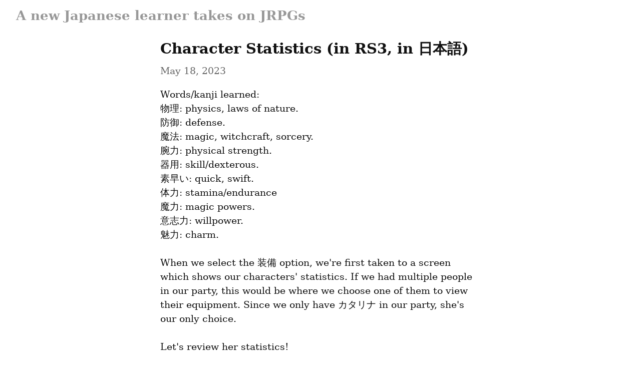

--- FILE ---
content_type: text/html; charset=utf-8
request_url: https://qua.name/a-new-japanese-learner-takes-on-jrpgs/character-statistics-in-rs3-in-ri-ben-yu
body_size: 4389
content:
<!DOCTYPE HTML>
<html lang="en" dir="auto">
	<head prefix="og: http://ogp.me/ns# article: http://ogp.me/ns/article#">
		<meta charset="utf-8">

		<title>Character Statistics (in RS3, in 日本語) &mdash; A new Japanese learner takes on JRPGs</title>
		
		<link rel="stylesheet" type="text/css" href="/css/write.css" />
		
		<link rel="shortcut icon" href="/favicon.ico" />
		<meta name="viewport" content="width=device-width, initial-scale=1.0" />
		
		<link rel="canonical" href="https://qua.name/a-new-japanese-learner-takes-on-jrpgs/character-statistics-in-rs3-in-ri-ben-yu" />
		<meta name="generator" content="WriteFreely">
		<meta name="title" content="Character Statistics (in RS3, in 日本語) &mdash; A new Japanese learner takes on JRPGs">
		<meta name="description" content="Words/kanji learned: 物理: physics, laws of nature. 防御: defense. 魔法: magic, witchcraft, sorcery. 腕力: physical strength. 器用: skill/dexterous...">
		<meta name="twitter:label1" value="Views">
		<meta name="twitter:data1" value="492">
		<meta name="author" content="A new Japanese learner takes on JRPGs" />
		<meta itemprop="description" content="Words/kanji learned: 物理: physics, laws of nature. 防御: defense. 魔法: magic, witchcraft, sorcery. 腕力: physical strength. 器用: skill/dexterous...">
		<meta itemprop="datePublished" content="2023-05-18" />
		<meta name="twitter:card" content="summary">
		<meta name="twitter:description" content="Words/kanji learned: 物理: physics, laws of nature. 防御: defense. 魔法: magic, witchcraft, sorcery. 腕力: physical strength. 器用: skill/dexterous...">
		<meta name="twitter:title" content="Character Statistics (in RS3, in 日本語) &mdash; A new Japanese learner takes on JRPGs">
		<meta name="twitter:image" content="https://qua.name/img/avatars/a.png">
		<meta property="og:title" content="Character Statistics (in RS3, in 日本語)" />
		<meta property="og:description" content="Words/kanji learned: 物理: physics, laws of nature. 防御: defense. 魔法: magic, witchcraft, sorcery. 腕力: physical strength. 器用: skill/dexterous..." />
		<meta property="og:site_name" content="A new Japanese learner takes on JRPGs" />
		<meta property="og:type" content="article" />
		<meta property="og:url" content="https://qua.name/a-new-japanese-learner-takes-on-jrpgs/character-statistics-in-rs3-in-ri-ben-yu" />
		<meta property="og:updated_time" content="2023-05-18T19:24:53Z" />
		<meta property="og:image" content="https://qua.name/img/avatars/a.png">
		<meta property="article:published_time" content="2023-05-18T19:24:53Z">
		
		
	
	

		

		

		
		
<script>
  
  addEventListener('DOMContentLoaded', function () {
    var hlbaseUri = "/js/";
    var lb = document.querySelectorAll("code[class^='language-']");


    
    var aliasmap = {
      "elisp"      : "lisp",
      "emacs-lisp" : "lisp",
      "c"          : "cpp",
      "cc"         : "cpp",
      "h"          : "cpp",
      "c++"        : "cpp",
      "h++"        : "cpp",
      "hpp"        : "cpp",
      "hh"         : "cpp",
      "hxx"        : "cpp",
      "cxx"        : "cpp",
      "sh"         : "bash",
      "js"         : "javascript",
      "jsx"        : "javascript",
      "html"       : "xml"
    };

    
    function highlight(nodes) {
        nodes.forEach(node => { hljs.highlightBlock(node); });
    }

    
    function loadLanguages(uris, callback) {
      uris.forEach(function(uri) {
        var sc = document.createElement('script');
        sc.src = uri;
        sc.async = false; 
        
        if (uris.indexOf(uri) == uris.length-1) {
          
          
          
          sc.onload  = callback; sc.onerror = callback;
        }
        document.head.appendChild(sc);
      });
    }

    
    if (lb.length > 0) {
        
        var st = document.createElement('link');
        st.rel = "stylesheet";
        st.href = "/css/lib/atom-one-light.min.css";
        document.head.appendChild(st);

      
      var jss = [hlbaseUri + "highlight.min.js"];
      
      for (i=0; i < lb.length; i++) {
        lang = lb[i].className.replace('language-','').toLowerCase();
        
        
        if (aliasmap[lang]) lang = aliasmap[lang];
        lb[i].className = 'language-' + lang;
        lurl = hlbaseUri + "highlightjs/" + lang + ".min.js";
        if (!jss.includes(lurl)) {
          jss.push(lurl);
        }
      }
      
      loadLanguages(jss, () => {highlight(lb)});
    }
});
</script>
    

	</head>
	<body id="post">
		
		<div id="overlay"></div>

		<header>
		<h1 dir="auto" id="blog-title"><a rel="author" href="/a-new-japanese-learner-takes-on-jrpgs/" class="h-card p-author">A new Japanese learner takes on JRPGs</a></h1>
			<nav>
				
				
				
				
			</nav>
		</header>
		
		
		<article id="post-body" class="norm h-entry "><h2 id="title" class="p-name dated">Character Statistics (in RS3, in 日本語)</h2><time class="dt-published" datetime="2023-05-18T19:24:53Z" pubdate itemprop="datePublished" content="2023-05-18 19:24:53 &#43;0200 CEST">May 18, 2023</time><div class="e-content"><p>Words/kanji learned:
物理: physics, laws of nature.
防御: defense.
魔法: magic, witchcraft, sorcery.
腕力: physical strength.
器用: skill/dexterous.
素早い: quick, swift.
体力: stamina/endurance
魔力: magic powers.
意志力: willpower.
魅力: charm.</p>

<p>When we select the 装備 option, we&#39;re first taken to a screen which shows our characters&#39; statistics. If we had multiple people in our party, this would be where we choose one of them to view their equipment. Since we only have カタリナ in our party, she&#39;s our only choice.</p>

<p>Let&#39;s review her statistics!</p>

<p><img src="https://steamuserimages-a.akamaihd.net/ugc/2029476331331808909/FFD5CE57511F2DC89901714DFEA68F90B62A930E/" alt="Katarina&#39;s in-game statistics"></p>

<p>物理防御：３
物理(ぶつり): physics, laws of nature.
防御(ぼうぎょ): defense.
カタリナ has a physical defense of 3.</p>

<p>魔法防御：３
魔法(まほう): magic, witchcraft, sorcery
カタリナ has magic defense of 3 as well.</p>

<p>Although they aren&#39;t written in 日本語, it may be worth talking about some of the other stats here.</p>

<p>HP: hit points or health points, very standard in RPGs. Lose them all in battle and your character falls unconscious (and in this game loses an LP too – see below). They can still be revived – by regular healing spells, in this game – as long as they still have LP. A character&#39;s maximum HP will sometimes increase after battle, and their current HP will always be refilled to maximum after battle too.
LP: Life Points. Somewhat unique to the SaGa games, this represents a character&#39;s life force. This value is fixed for each character and never increases. In this game, LP can be restored by resting at an inn or by using (very rare) LP-restoring items. If a character loses all of their LP, they are removed from the party (but can rejoin later).
WP: Waza points. Remember 技 from last time? The W stands for waza (and if they&#39;re using ローマ字 for this, I can too). This is a resource used for physical techniques.
JP: Jutsu points. 術 points. This is a resource used for magic spells. In most JRPGs I&#39;d think of this as MP.</p>

<p>Now, back to the 漢字:</p>

<p>腕力(わんりょく): physical strength. The space here is unusual, but in this case they&#39;re lining up the 力&#39;s and the さ&#39;s in a column.
器用(きよう): skill/dexterous. Not sure what the さ is doing here.
素早(すばや)い: as an い adjective, it would mean quick, swift.
体力(たいりょく): stamina/endurance
魔力(まりょく): magic powers.
意志力(いしりょく): willpower. Probably functions as magic defense in-game.
魅力(みりょく): charm. It is <em>really hard</em> to see the little 厶 in there!</p>

<p>Finally, there are the weapon icons on the right side. Each character can become more skilled with a category of weapon through continued use. They are: sword (covering both one-handed and two-handed), club/mace, spear/épée, arrows, and bare-handed/martial arts. We learned the words for each of these <a href="https://qua.name/a-new-japanese-learner-takes-on-jrpgs/choosing-katrinas-weapon" rel="nofollow">earlier</a>, but it&#39;s worth noting that some of these weapon categories share a ranking – for example, getting good with one-handed swords also increases your skill with two-handed swords, even though they use different 技.</p>

<p>(By the way, this game also has some <em>hidden statistics</em>. I&#39;m not sure if we&#39;ll ever run into the words for them in-game. I know them in English as “greed” and “battle/event rank”.)</p>

<hr>

<p>Author: <a href="https://qua.name/@/WolfeReader@freeradical.zone" class="u-url mention" rel="nofollow">@<span>WolfeReader@freeradical.zone</span></a></p>

<p>Feel free to follow this blog! On Mastodon or other fediverse services, follow <a href="https://qua.name/@/a-new-japanese-learner-takes-on-jrpgs@qua.name" class="u-url mention" rel="nofollow">@<span>a-new-japanese-learner-takes-on-jrpgs@qua.name</span></a> , for RSS use <a href="https://qua.name/a-new-japanese-learner-takes-on-jrpgs/feed/" rel="nofollow">https://qua.name/a-new-japanese-learner-takes-on-jrpgs/feed/</a> , and for the plain web view just use <a href="https://qua.name/a-new-japanese-learner-takes-on-jrpgs/" rel="nofollow">https://qua.name/a-new-japanese-learner-takes-on-jrpgs/</a></p>
</div></article>

		
		<footer dir="ltr"><hr><nav><p style="font-size: 0.9em">published with <a href="https://writefreely.org">writefreely</a></p></nav></footer>
		
	</body>
	
	
	<script src="/js/localdate.js"></script>
	<script type="text/javascript">

var pinning = false;
function unpinPost(e, postID) {
	e.preventDefault();
	if (pinning) {
		return;
	}
	pinning = true;

	var $header = document.getElementsByTagName('header')[0];
	var callback = function() {
		
		var $pinnedNavLink = $header.getElementsByTagName('nav')[0].querySelector('.pinned.selected');
		$pinnedNavLink.style.display = 'none';
	};

	var $pinBtn = $header.getElementsByClassName('unpin')[0];
	$pinBtn.innerHTML = '...';

	var http = new XMLHttpRequest();
	var url = "/api/collections/a-new-japanese-learner-takes-on-jrpgs/unpin";
	var params = [ { "id": postID } ];
	http.open("POST", url, true);
	http.setRequestHeader("Content-type", "application/json");
	http.onreadystatechange = function() {
		if (http.readyState == 4) {
			pinning = false;
			if (http.status == 200) {
				callback();
				$pinBtn.style.display = 'none';
				$pinBtn.innerHTML = 'Pin';
			} else if (http.status == 409) {
				$pinBtn.innerHTML = 'Unpin';
			} else {
				$pinBtn.innerHTML = 'Unpin';
				alert("Failed to unpin." + (http.status>=500?" Please try again.":""));
			}
		}
	}
	http.send(JSON.stringify(params));
};

	try { 
	  WebFontConfig = {
		custom: { families: [ 'Lora:400,700:latin', 'Open+Sans:400,700:latin' ], urls: [ '/css/fonts.css' ] }
	  };
	  (function() {
		var wf = document.createElement('script');
		wf.src = '/js/webfont.js';
		wf.type = 'text/javascript';
		wf.async = 'true';
		var s = document.getElementsByTagName('script')[0];
		s.parentNode.insertBefore(wf, s);
	  })();
	} catch (e) {   }
	</script>

    
</html>